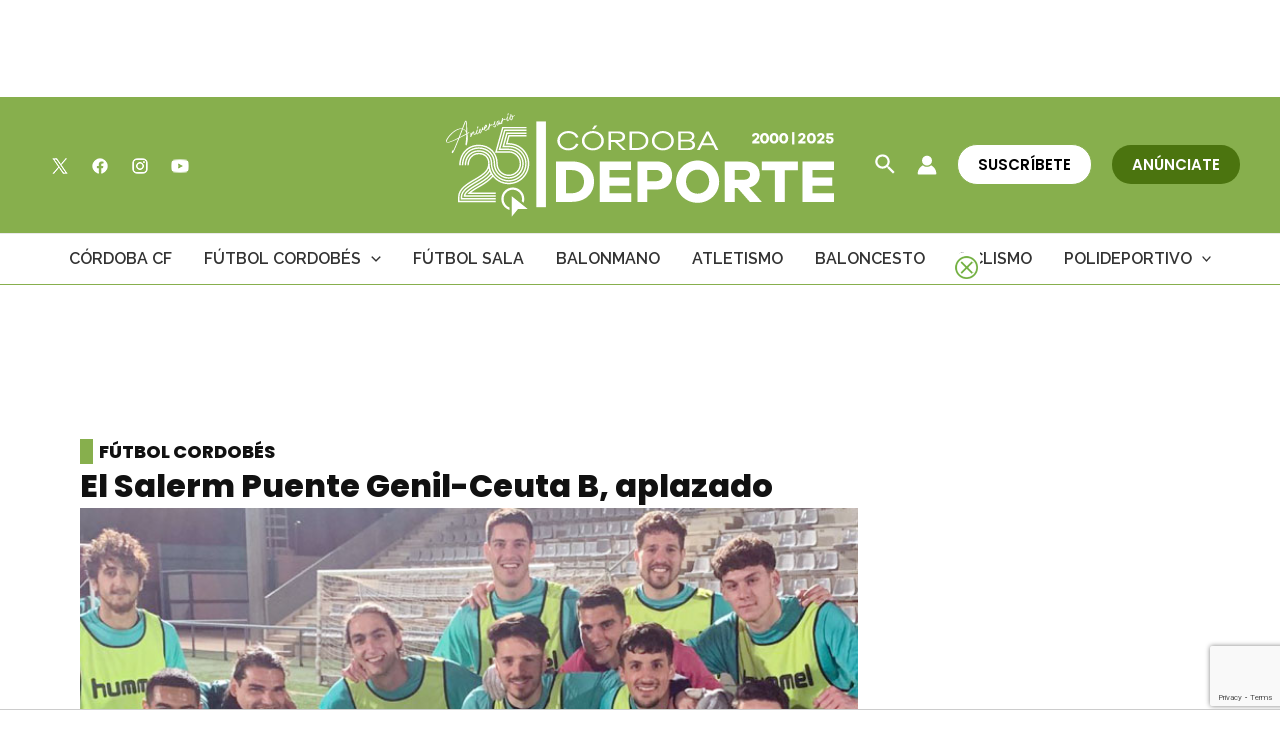

--- FILE ---
content_type: text/html; charset=utf-8
request_url: https://www.google.com/recaptcha/api2/anchor?ar=1&k=6Lf0TpMUAAAAAJdVqEsvGLeE93usBCzax6NC8SiO&co=aHR0cHM6Ly9jb3Jkb2JhZGVwb3J0ZS5jb206NDQz&hl=en&v=PoyoqOPhxBO7pBk68S4YbpHZ&size=invisible&anchor-ms=20000&execute-ms=30000&cb=pktkjul4fett
body_size: 48694
content:
<!DOCTYPE HTML><html dir="ltr" lang="en"><head><meta http-equiv="Content-Type" content="text/html; charset=UTF-8">
<meta http-equiv="X-UA-Compatible" content="IE=edge">
<title>reCAPTCHA</title>
<style type="text/css">
/* cyrillic-ext */
@font-face {
  font-family: 'Roboto';
  font-style: normal;
  font-weight: 400;
  font-stretch: 100%;
  src: url(//fonts.gstatic.com/s/roboto/v48/KFO7CnqEu92Fr1ME7kSn66aGLdTylUAMa3GUBHMdazTgWw.woff2) format('woff2');
  unicode-range: U+0460-052F, U+1C80-1C8A, U+20B4, U+2DE0-2DFF, U+A640-A69F, U+FE2E-FE2F;
}
/* cyrillic */
@font-face {
  font-family: 'Roboto';
  font-style: normal;
  font-weight: 400;
  font-stretch: 100%;
  src: url(//fonts.gstatic.com/s/roboto/v48/KFO7CnqEu92Fr1ME7kSn66aGLdTylUAMa3iUBHMdazTgWw.woff2) format('woff2');
  unicode-range: U+0301, U+0400-045F, U+0490-0491, U+04B0-04B1, U+2116;
}
/* greek-ext */
@font-face {
  font-family: 'Roboto';
  font-style: normal;
  font-weight: 400;
  font-stretch: 100%;
  src: url(//fonts.gstatic.com/s/roboto/v48/KFO7CnqEu92Fr1ME7kSn66aGLdTylUAMa3CUBHMdazTgWw.woff2) format('woff2');
  unicode-range: U+1F00-1FFF;
}
/* greek */
@font-face {
  font-family: 'Roboto';
  font-style: normal;
  font-weight: 400;
  font-stretch: 100%;
  src: url(//fonts.gstatic.com/s/roboto/v48/KFO7CnqEu92Fr1ME7kSn66aGLdTylUAMa3-UBHMdazTgWw.woff2) format('woff2');
  unicode-range: U+0370-0377, U+037A-037F, U+0384-038A, U+038C, U+038E-03A1, U+03A3-03FF;
}
/* math */
@font-face {
  font-family: 'Roboto';
  font-style: normal;
  font-weight: 400;
  font-stretch: 100%;
  src: url(//fonts.gstatic.com/s/roboto/v48/KFO7CnqEu92Fr1ME7kSn66aGLdTylUAMawCUBHMdazTgWw.woff2) format('woff2');
  unicode-range: U+0302-0303, U+0305, U+0307-0308, U+0310, U+0312, U+0315, U+031A, U+0326-0327, U+032C, U+032F-0330, U+0332-0333, U+0338, U+033A, U+0346, U+034D, U+0391-03A1, U+03A3-03A9, U+03B1-03C9, U+03D1, U+03D5-03D6, U+03F0-03F1, U+03F4-03F5, U+2016-2017, U+2034-2038, U+203C, U+2040, U+2043, U+2047, U+2050, U+2057, U+205F, U+2070-2071, U+2074-208E, U+2090-209C, U+20D0-20DC, U+20E1, U+20E5-20EF, U+2100-2112, U+2114-2115, U+2117-2121, U+2123-214F, U+2190, U+2192, U+2194-21AE, U+21B0-21E5, U+21F1-21F2, U+21F4-2211, U+2213-2214, U+2216-22FF, U+2308-230B, U+2310, U+2319, U+231C-2321, U+2336-237A, U+237C, U+2395, U+239B-23B7, U+23D0, U+23DC-23E1, U+2474-2475, U+25AF, U+25B3, U+25B7, U+25BD, U+25C1, U+25CA, U+25CC, U+25FB, U+266D-266F, U+27C0-27FF, U+2900-2AFF, U+2B0E-2B11, U+2B30-2B4C, U+2BFE, U+3030, U+FF5B, U+FF5D, U+1D400-1D7FF, U+1EE00-1EEFF;
}
/* symbols */
@font-face {
  font-family: 'Roboto';
  font-style: normal;
  font-weight: 400;
  font-stretch: 100%;
  src: url(//fonts.gstatic.com/s/roboto/v48/KFO7CnqEu92Fr1ME7kSn66aGLdTylUAMaxKUBHMdazTgWw.woff2) format('woff2');
  unicode-range: U+0001-000C, U+000E-001F, U+007F-009F, U+20DD-20E0, U+20E2-20E4, U+2150-218F, U+2190, U+2192, U+2194-2199, U+21AF, U+21E6-21F0, U+21F3, U+2218-2219, U+2299, U+22C4-22C6, U+2300-243F, U+2440-244A, U+2460-24FF, U+25A0-27BF, U+2800-28FF, U+2921-2922, U+2981, U+29BF, U+29EB, U+2B00-2BFF, U+4DC0-4DFF, U+FFF9-FFFB, U+10140-1018E, U+10190-1019C, U+101A0, U+101D0-101FD, U+102E0-102FB, U+10E60-10E7E, U+1D2C0-1D2D3, U+1D2E0-1D37F, U+1F000-1F0FF, U+1F100-1F1AD, U+1F1E6-1F1FF, U+1F30D-1F30F, U+1F315, U+1F31C, U+1F31E, U+1F320-1F32C, U+1F336, U+1F378, U+1F37D, U+1F382, U+1F393-1F39F, U+1F3A7-1F3A8, U+1F3AC-1F3AF, U+1F3C2, U+1F3C4-1F3C6, U+1F3CA-1F3CE, U+1F3D4-1F3E0, U+1F3ED, U+1F3F1-1F3F3, U+1F3F5-1F3F7, U+1F408, U+1F415, U+1F41F, U+1F426, U+1F43F, U+1F441-1F442, U+1F444, U+1F446-1F449, U+1F44C-1F44E, U+1F453, U+1F46A, U+1F47D, U+1F4A3, U+1F4B0, U+1F4B3, U+1F4B9, U+1F4BB, U+1F4BF, U+1F4C8-1F4CB, U+1F4D6, U+1F4DA, U+1F4DF, U+1F4E3-1F4E6, U+1F4EA-1F4ED, U+1F4F7, U+1F4F9-1F4FB, U+1F4FD-1F4FE, U+1F503, U+1F507-1F50B, U+1F50D, U+1F512-1F513, U+1F53E-1F54A, U+1F54F-1F5FA, U+1F610, U+1F650-1F67F, U+1F687, U+1F68D, U+1F691, U+1F694, U+1F698, U+1F6AD, U+1F6B2, U+1F6B9-1F6BA, U+1F6BC, U+1F6C6-1F6CF, U+1F6D3-1F6D7, U+1F6E0-1F6EA, U+1F6F0-1F6F3, U+1F6F7-1F6FC, U+1F700-1F7FF, U+1F800-1F80B, U+1F810-1F847, U+1F850-1F859, U+1F860-1F887, U+1F890-1F8AD, U+1F8B0-1F8BB, U+1F8C0-1F8C1, U+1F900-1F90B, U+1F93B, U+1F946, U+1F984, U+1F996, U+1F9E9, U+1FA00-1FA6F, U+1FA70-1FA7C, U+1FA80-1FA89, U+1FA8F-1FAC6, U+1FACE-1FADC, U+1FADF-1FAE9, U+1FAF0-1FAF8, U+1FB00-1FBFF;
}
/* vietnamese */
@font-face {
  font-family: 'Roboto';
  font-style: normal;
  font-weight: 400;
  font-stretch: 100%;
  src: url(//fonts.gstatic.com/s/roboto/v48/KFO7CnqEu92Fr1ME7kSn66aGLdTylUAMa3OUBHMdazTgWw.woff2) format('woff2');
  unicode-range: U+0102-0103, U+0110-0111, U+0128-0129, U+0168-0169, U+01A0-01A1, U+01AF-01B0, U+0300-0301, U+0303-0304, U+0308-0309, U+0323, U+0329, U+1EA0-1EF9, U+20AB;
}
/* latin-ext */
@font-face {
  font-family: 'Roboto';
  font-style: normal;
  font-weight: 400;
  font-stretch: 100%;
  src: url(//fonts.gstatic.com/s/roboto/v48/KFO7CnqEu92Fr1ME7kSn66aGLdTylUAMa3KUBHMdazTgWw.woff2) format('woff2');
  unicode-range: U+0100-02BA, U+02BD-02C5, U+02C7-02CC, U+02CE-02D7, U+02DD-02FF, U+0304, U+0308, U+0329, U+1D00-1DBF, U+1E00-1E9F, U+1EF2-1EFF, U+2020, U+20A0-20AB, U+20AD-20C0, U+2113, U+2C60-2C7F, U+A720-A7FF;
}
/* latin */
@font-face {
  font-family: 'Roboto';
  font-style: normal;
  font-weight: 400;
  font-stretch: 100%;
  src: url(//fonts.gstatic.com/s/roboto/v48/KFO7CnqEu92Fr1ME7kSn66aGLdTylUAMa3yUBHMdazQ.woff2) format('woff2');
  unicode-range: U+0000-00FF, U+0131, U+0152-0153, U+02BB-02BC, U+02C6, U+02DA, U+02DC, U+0304, U+0308, U+0329, U+2000-206F, U+20AC, U+2122, U+2191, U+2193, U+2212, U+2215, U+FEFF, U+FFFD;
}
/* cyrillic-ext */
@font-face {
  font-family: 'Roboto';
  font-style: normal;
  font-weight: 500;
  font-stretch: 100%;
  src: url(//fonts.gstatic.com/s/roboto/v48/KFO7CnqEu92Fr1ME7kSn66aGLdTylUAMa3GUBHMdazTgWw.woff2) format('woff2');
  unicode-range: U+0460-052F, U+1C80-1C8A, U+20B4, U+2DE0-2DFF, U+A640-A69F, U+FE2E-FE2F;
}
/* cyrillic */
@font-face {
  font-family: 'Roboto';
  font-style: normal;
  font-weight: 500;
  font-stretch: 100%;
  src: url(//fonts.gstatic.com/s/roboto/v48/KFO7CnqEu92Fr1ME7kSn66aGLdTylUAMa3iUBHMdazTgWw.woff2) format('woff2');
  unicode-range: U+0301, U+0400-045F, U+0490-0491, U+04B0-04B1, U+2116;
}
/* greek-ext */
@font-face {
  font-family: 'Roboto';
  font-style: normal;
  font-weight: 500;
  font-stretch: 100%;
  src: url(//fonts.gstatic.com/s/roboto/v48/KFO7CnqEu92Fr1ME7kSn66aGLdTylUAMa3CUBHMdazTgWw.woff2) format('woff2');
  unicode-range: U+1F00-1FFF;
}
/* greek */
@font-face {
  font-family: 'Roboto';
  font-style: normal;
  font-weight: 500;
  font-stretch: 100%;
  src: url(//fonts.gstatic.com/s/roboto/v48/KFO7CnqEu92Fr1ME7kSn66aGLdTylUAMa3-UBHMdazTgWw.woff2) format('woff2');
  unicode-range: U+0370-0377, U+037A-037F, U+0384-038A, U+038C, U+038E-03A1, U+03A3-03FF;
}
/* math */
@font-face {
  font-family: 'Roboto';
  font-style: normal;
  font-weight: 500;
  font-stretch: 100%;
  src: url(//fonts.gstatic.com/s/roboto/v48/KFO7CnqEu92Fr1ME7kSn66aGLdTylUAMawCUBHMdazTgWw.woff2) format('woff2');
  unicode-range: U+0302-0303, U+0305, U+0307-0308, U+0310, U+0312, U+0315, U+031A, U+0326-0327, U+032C, U+032F-0330, U+0332-0333, U+0338, U+033A, U+0346, U+034D, U+0391-03A1, U+03A3-03A9, U+03B1-03C9, U+03D1, U+03D5-03D6, U+03F0-03F1, U+03F4-03F5, U+2016-2017, U+2034-2038, U+203C, U+2040, U+2043, U+2047, U+2050, U+2057, U+205F, U+2070-2071, U+2074-208E, U+2090-209C, U+20D0-20DC, U+20E1, U+20E5-20EF, U+2100-2112, U+2114-2115, U+2117-2121, U+2123-214F, U+2190, U+2192, U+2194-21AE, U+21B0-21E5, U+21F1-21F2, U+21F4-2211, U+2213-2214, U+2216-22FF, U+2308-230B, U+2310, U+2319, U+231C-2321, U+2336-237A, U+237C, U+2395, U+239B-23B7, U+23D0, U+23DC-23E1, U+2474-2475, U+25AF, U+25B3, U+25B7, U+25BD, U+25C1, U+25CA, U+25CC, U+25FB, U+266D-266F, U+27C0-27FF, U+2900-2AFF, U+2B0E-2B11, U+2B30-2B4C, U+2BFE, U+3030, U+FF5B, U+FF5D, U+1D400-1D7FF, U+1EE00-1EEFF;
}
/* symbols */
@font-face {
  font-family: 'Roboto';
  font-style: normal;
  font-weight: 500;
  font-stretch: 100%;
  src: url(//fonts.gstatic.com/s/roboto/v48/KFO7CnqEu92Fr1ME7kSn66aGLdTylUAMaxKUBHMdazTgWw.woff2) format('woff2');
  unicode-range: U+0001-000C, U+000E-001F, U+007F-009F, U+20DD-20E0, U+20E2-20E4, U+2150-218F, U+2190, U+2192, U+2194-2199, U+21AF, U+21E6-21F0, U+21F3, U+2218-2219, U+2299, U+22C4-22C6, U+2300-243F, U+2440-244A, U+2460-24FF, U+25A0-27BF, U+2800-28FF, U+2921-2922, U+2981, U+29BF, U+29EB, U+2B00-2BFF, U+4DC0-4DFF, U+FFF9-FFFB, U+10140-1018E, U+10190-1019C, U+101A0, U+101D0-101FD, U+102E0-102FB, U+10E60-10E7E, U+1D2C0-1D2D3, U+1D2E0-1D37F, U+1F000-1F0FF, U+1F100-1F1AD, U+1F1E6-1F1FF, U+1F30D-1F30F, U+1F315, U+1F31C, U+1F31E, U+1F320-1F32C, U+1F336, U+1F378, U+1F37D, U+1F382, U+1F393-1F39F, U+1F3A7-1F3A8, U+1F3AC-1F3AF, U+1F3C2, U+1F3C4-1F3C6, U+1F3CA-1F3CE, U+1F3D4-1F3E0, U+1F3ED, U+1F3F1-1F3F3, U+1F3F5-1F3F7, U+1F408, U+1F415, U+1F41F, U+1F426, U+1F43F, U+1F441-1F442, U+1F444, U+1F446-1F449, U+1F44C-1F44E, U+1F453, U+1F46A, U+1F47D, U+1F4A3, U+1F4B0, U+1F4B3, U+1F4B9, U+1F4BB, U+1F4BF, U+1F4C8-1F4CB, U+1F4D6, U+1F4DA, U+1F4DF, U+1F4E3-1F4E6, U+1F4EA-1F4ED, U+1F4F7, U+1F4F9-1F4FB, U+1F4FD-1F4FE, U+1F503, U+1F507-1F50B, U+1F50D, U+1F512-1F513, U+1F53E-1F54A, U+1F54F-1F5FA, U+1F610, U+1F650-1F67F, U+1F687, U+1F68D, U+1F691, U+1F694, U+1F698, U+1F6AD, U+1F6B2, U+1F6B9-1F6BA, U+1F6BC, U+1F6C6-1F6CF, U+1F6D3-1F6D7, U+1F6E0-1F6EA, U+1F6F0-1F6F3, U+1F6F7-1F6FC, U+1F700-1F7FF, U+1F800-1F80B, U+1F810-1F847, U+1F850-1F859, U+1F860-1F887, U+1F890-1F8AD, U+1F8B0-1F8BB, U+1F8C0-1F8C1, U+1F900-1F90B, U+1F93B, U+1F946, U+1F984, U+1F996, U+1F9E9, U+1FA00-1FA6F, U+1FA70-1FA7C, U+1FA80-1FA89, U+1FA8F-1FAC6, U+1FACE-1FADC, U+1FADF-1FAE9, U+1FAF0-1FAF8, U+1FB00-1FBFF;
}
/* vietnamese */
@font-face {
  font-family: 'Roboto';
  font-style: normal;
  font-weight: 500;
  font-stretch: 100%;
  src: url(//fonts.gstatic.com/s/roboto/v48/KFO7CnqEu92Fr1ME7kSn66aGLdTylUAMa3OUBHMdazTgWw.woff2) format('woff2');
  unicode-range: U+0102-0103, U+0110-0111, U+0128-0129, U+0168-0169, U+01A0-01A1, U+01AF-01B0, U+0300-0301, U+0303-0304, U+0308-0309, U+0323, U+0329, U+1EA0-1EF9, U+20AB;
}
/* latin-ext */
@font-face {
  font-family: 'Roboto';
  font-style: normal;
  font-weight: 500;
  font-stretch: 100%;
  src: url(//fonts.gstatic.com/s/roboto/v48/KFO7CnqEu92Fr1ME7kSn66aGLdTylUAMa3KUBHMdazTgWw.woff2) format('woff2');
  unicode-range: U+0100-02BA, U+02BD-02C5, U+02C7-02CC, U+02CE-02D7, U+02DD-02FF, U+0304, U+0308, U+0329, U+1D00-1DBF, U+1E00-1E9F, U+1EF2-1EFF, U+2020, U+20A0-20AB, U+20AD-20C0, U+2113, U+2C60-2C7F, U+A720-A7FF;
}
/* latin */
@font-face {
  font-family: 'Roboto';
  font-style: normal;
  font-weight: 500;
  font-stretch: 100%;
  src: url(//fonts.gstatic.com/s/roboto/v48/KFO7CnqEu92Fr1ME7kSn66aGLdTylUAMa3yUBHMdazQ.woff2) format('woff2');
  unicode-range: U+0000-00FF, U+0131, U+0152-0153, U+02BB-02BC, U+02C6, U+02DA, U+02DC, U+0304, U+0308, U+0329, U+2000-206F, U+20AC, U+2122, U+2191, U+2193, U+2212, U+2215, U+FEFF, U+FFFD;
}
/* cyrillic-ext */
@font-face {
  font-family: 'Roboto';
  font-style: normal;
  font-weight: 900;
  font-stretch: 100%;
  src: url(//fonts.gstatic.com/s/roboto/v48/KFO7CnqEu92Fr1ME7kSn66aGLdTylUAMa3GUBHMdazTgWw.woff2) format('woff2');
  unicode-range: U+0460-052F, U+1C80-1C8A, U+20B4, U+2DE0-2DFF, U+A640-A69F, U+FE2E-FE2F;
}
/* cyrillic */
@font-face {
  font-family: 'Roboto';
  font-style: normal;
  font-weight: 900;
  font-stretch: 100%;
  src: url(//fonts.gstatic.com/s/roboto/v48/KFO7CnqEu92Fr1ME7kSn66aGLdTylUAMa3iUBHMdazTgWw.woff2) format('woff2');
  unicode-range: U+0301, U+0400-045F, U+0490-0491, U+04B0-04B1, U+2116;
}
/* greek-ext */
@font-face {
  font-family: 'Roboto';
  font-style: normal;
  font-weight: 900;
  font-stretch: 100%;
  src: url(//fonts.gstatic.com/s/roboto/v48/KFO7CnqEu92Fr1ME7kSn66aGLdTylUAMa3CUBHMdazTgWw.woff2) format('woff2');
  unicode-range: U+1F00-1FFF;
}
/* greek */
@font-face {
  font-family: 'Roboto';
  font-style: normal;
  font-weight: 900;
  font-stretch: 100%;
  src: url(//fonts.gstatic.com/s/roboto/v48/KFO7CnqEu92Fr1ME7kSn66aGLdTylUAMa3-UBHMdazTgWw.woff2) format('woff2');
  unicode-range: U+0370-0377, U+037A-037F, U+0384-038A, U+038C, U+038E-03A1, U+03A3-03FF;
}
/* math */
@font-face {
  font-family: 'Roboto';
  font-style: normal;
  font-weight: 900;
  font-stretch: 100%;
  src: url(//fonts.gstatic.com/s/roboto/v48/KFO7CnqEu92Fr1ME7kSn66aGLdTylUAMawCUBHMdazTgWw.woff2) format('woff2');
  unicode-range: U+0302-0303, U+0305, U+0307-0308, U+0310, U+0312, U+0315, U+031A, U+0326-0327, U+032C, U+032F-0330, U+0332-0333, U+0338, U+033A, U+0346, U+034D, U+0391-03A1, U+03A3-03A9, U+03B1-03C9, U+03D1, U+03D5-03D6, U+03F0-03F1, U+03F4-03F5, U+2016-2017, U+2034-2038, U+203C, U+2040, U+2043, U+2047, U+2050, U+2057, U+205F, U+2070-2071, U+2074-208E, U+2090-209C, U+20D0-20DC, U+20E1, U+20E5-20EF, U+2100-2112, U+2114-2115, U+2117-2121, U+2123-214F, U+2190, U+2192, U+2194-21AE, U+21B0-21E5, U+21F1-21F2, U+21F4-2211, U+2213-2214, U+2216-22FF, U+2308-230B, U+2310, U+2319, U+231C-2321, U+2336-237A, U+237C, U+2395, U+239B-23B7, U+23D0, U+23DC-23E1, U+2474-2475, U+25AF, U+25B3, U+25B7, U+25BD, U+25C1, U+25CA, U+25CC, U+25FB, U+266D-266F, U+27C0-27FF, U+2900-2AFF, U+2B0E-2B11, U+2B30-2B4C, U+2BFE, U+3030, U+FF5B, U+FF5D, U+1D400-1D7FF, U+1EE00-1EEFF;
}
/* symbols */
@font-face {
  font-family: 'Roboto';
  font-style: normal;
  font-weight: 900;
  font-stretch: 100%;
  src: url(//fonts.gstatic.com/s/roboto/v48/KFO7CnqEu92Fr1ME7kSn66aGLdTylUAMaxKUBHMdazTgWw.woff2) format('woff2');
  unicode-range: U+0001-000C, U+000E-001F, U+007F-009F, U+20DD-20E0, U+20E2-20E4, U+2150-218F, U+2190, U+2192, U+2194-2199, U+21AF, U+21E6-21F0, U+21F3, U+2218-2219, U+2299, U+22C4-22C6, U+2300-243F, U+2440-244A, U+2460-24FF, U+25A0-27BF, U+2800-28FF, U+2921-2922, U+2981, U+29BF, U+29EB, U+2B00-2BFF, U+4DC0-4DFF, U+FFF9-FFFB, U+10140-1018E, U+10190-1019C, U+101A0, U+101D0-101FD, U+102E0-102FB, U+10E60-10E7E, U+1D2C0-1D2D3, U+1D2E0-1D37F, U+1F000-1F0FF, U+1F100-1F1AD, U+1F1E6-1F1FF, U+1F30D-1F30F, U+1F315, U+1F31C, U+1F31E, U+1F320-1F32C, U+1F336, U+1F378, U+1F37D, U+1F382, U+1F393-1F39F, U+1F3A7-1F3A8, U+1F3AC-1F3AF, U+1F3C2, U+1F3C4-1F3C6, U+1F3CA-1F3CE, U+1F3D4-1F3E0, U+1F3ED, U+1F3F1-1F3F3, U+1F3F5-1F3F7, U+1F408, U+1F415, U+1F41F, U+1F426, U+1F43F, U+1F441-1F442, U+1F444, U+1F446-1F449, U+1F44C-1F44E, U+1F453, U+1F46A, U+1F47D, U+1F4A3, U+1F4B0, U+1F4B3, U+1F4B9, U+1F4BB, U+1F4BF, U+1F4C8-1F4CB, U+1F4D6, U+1F4DA, U+1F4DF, U+1F4E3-1F4E6, U+1F4EA-1F4ED, U+1F4F7, U+1F4F9-1F4FB, U+1F4FD-1F4FE, U+1F503, U+1F507-1F50B, U+1F50D, U+1F512-1F513, U+1F53E-1F54A, U+1F54F-1F5FA, U+1F610, U+1F650-1F67F, U+1F687, U+1F68D, U+1F691, U+1F694, U+1F698, U+1F6AD, U+1F6B2, U+1F6B9-1F6BA, U+1F6BC, U+1F6C6-1F6CF, U+1F6D3-1F6D7, U+1F6E0-1F6EA, U+1F6F0-1F6F3, U+1F6F7-1F6FC, U+1F700-1F7FF, U+1F800-1F80B, U+1F810-1F847, U+1F850-1F859, U+1F860-1F887, U+1F890-1F8AD, U+1F8B0-1F8BB, U+1F8C0-1F8C1, U+1F900-1F90B, U+1F93B, U+1F946, U+1F984, U+1F996, U+1F9E9, U+1FA00-1FA6F, U+1FA70-1FA7C, U+1FA80-1FA89, U+1FA8F-1FAC6, U+1FACE-1FADC, U+1FADF-1FAE9, U+1FAF0-1FAF8, U+1FB00-1FBFF;
}
/* vietnamese */
@font-face {
  font-family: 'Roboto';
  font-style: normal;
  font-weight: 900;
  font-stretch: 100%;
  src: url(//fonts.gstatic.com/s/roboto/v48/KFO7CnqEu92Fr1ME7kSn66aGLdTylUAMa3OUBHMdazTgWw.woff2) format('woff2');
  unicode-range: U+0102-0103, U+0110-0111, U+0128-0129, U+0168-0169, U+01A0-01A1, U+01AF-01B0, U+0300-0301, U+0303-0304, U+0308-0309, U+0323, U+0329, U+1EA0-1EF9, U+20AB;
}
/* latin-ext */
@font-face {
  font-family: 'Roboto';
  font-style: normal;
  font-weight: 900;
  font-stretch: 100%;
  src: url(//fonts.gstatic.com/s/roboto/v48/KFO7CnqEu92Fr1ME7kSn66aGLdTylUAMa3KUBHMdazTgWw.woff2) format('woff2');
  unicode-range: U+0100-02BA, U+02BD-02C5, U+02C7-02CC, U+02CE-02D7, U+02DD-02FF, U+0304, U+0308, U+0329, U+1D00-1DBF, U+1E00-1E9F, U+1EF2-1EFF, U+2020, U+20A0-20AB, U+20AD-20C0, U+2113, U+2C60-2C7F, U+A720-A7FF;
}
/* latin */
@font-face {
  font-family: 'Roboto';
  font-style: normal;
  font-weight: 900;
  font-stretch: 100%;
  src: url(//fonts.gstatic.com/s/roboto/v48/KFO7CnqEu92Fr1ME7kSn66aGLdTylUAMa3yUBHMdazQ.woff2) format('woff2');
  unicode-range: U+0000-00FF, U+0131, U+0152-0153, U+02BB-02BC, U+02C6, U+02DA, U+02DC, U+0304, U+0308, U+0329, U+2000-206F, U+20AC, U+2122, U+2191, U+2193, U+2212, U+2215, U+FEFF, U+FFFD;
}

</style>
<link rel="stylesheet" type="text/css" href="https://www.gstatic.com/recaptcha/releases/PoyoqOPhxBO7pBk68S4YbpHZ/styles__ltr.css">
<script nonce="IcdMDU4bP5w4VpC8q9jJiQ" type="text/javascript">window['__recaptcha_api'] = 'https://www.google.com/recaptcha/api2/';</script>
<script type="text/javascript" src="https://www.gstatic.com/recaptcha/releases/PoyoqOPhxBO7pBk68S4YbpHZ/recaptcha__en.js" nonce="IcdMDU4bP5w4VpC8q9jJiQ">
      
    </script></head>
<body><div id="rc-anchor-alert" class="rc-anchor-alert"></div>
<input type="hidden" id="recaptcha-token" value="[base64]">
<script type="text/javascript" nonce="IcdMDU4bP5w4VpC8q9jJiQ">
      recaptcha.anchor.Main.init("[\x22ainput\x22,[\x22bgdata\x22,\x22\x22,\[base64]/[base64]/[base64]/[base64]/cjw8ejpyPj4+eil9Y2F0Y2gobCl7dGhyb3cgbDt9fSxIPWZ1bmN0aW9uKHcsdCx6KXtpZih3PT0xOTR8fHc9PTIwOCl0LnZbd10/dC52W3ddLmNvbmNhdCh6KTp0LnZbd109b2Yoeix0KTtlbHNle2lmKHQuYkImJnchPTMxNylyZXR1cm47dz09NjZ8fHc9PTEyMnx8dz09NDcwfHx3PT00NHx8dz09NDE2fHx3PT0zOTd8fHc9PTQyMXx8dz09Njh8fHc9PTcwfHx3PT0xODQ/[base64]/[base64]/[base64]/bmV3IGRbVl0oSlswXSk6cD09Mj9uZXcgZFtWXShKWzBdLEpbMV0pOnA9PTM/bmV3IGRbVl0oSlswXSxKWzFdLEpbMl0pOnA9PTQ/[base64]/[base64]/[base64]/[base64]\x22,\[base64]\x22,\x22d8ObwqA4w69Zw73CscOyw7zCg3B4RxvDp8OfdFlCR8Kvw7c1IFXCisOPwoXCvAVFw6YifUk7wowew7LCn8Kewq8OwofCq8O3wrxKwo4iw6JNB1/DpDRJIBF8w6Y/VFdaHMK7wprDgBB5Z3UnwqLDuMK7Nw8MNEYJwpTDj8Kdw6bCicOKwrAGw4DDn8OZwpteQsKYw5HDrMKLwrbCgGFHw5jClMK4RcO/M8Krw4rDpcORT8OpbDw/fArDoT8Vw7IqwrvDg03DqAjCp8OKw5TDmS3DscOcTy/Dqht5wpQ/O8OBDkTDqGfCumtHKMOcFDbCpAFww4DCri0Kw5HCgSXDoVtSwoJBfik3woEUwoF6WCDDkX95dcO/w7sVwr/DhsKuHMOyWcK1w5rDmsO9THBmw4PDt8K0w4New5rCs3PCusOMw4lKwplGw4/DosOyw4kmQi7CjDgrwoAbw67DucOWwq0KNlRgwpRhw7nDjRbCusOEw6w6wqxPwqIYZcOswp/[base64]/[base64]/CisOUZT7CrwwFFcKDNkLCp8O5w6YuMcKfw6JiE8KPEsKiw6jDtMKHwpTCssOxw7xscMKIwpQWNSQewrDCtMOXGwJdeipDwpUPwotGYcKGXMK4w49zE8KKwrM9w51BwpbCsl08w6Vow4kFIXoowpbCsER1YMOhw7Jlw5QLw7VfQ8OHw5jDvMK/w4A8XMO7M0PDsQPDs8ORwrrDuE/CqELDo8KTw6TCgzvDui/DuwXDssKLwrvCv8OdAsK8w5M/[base64]/Dv8KnE212PsO3YsKaw4jCknLDmMOlw4Eiw7LDhD/CosKpMEDCq8KEYMKZAmjDsVDDr3lXwpB2w7hwwrvCrk3Dj8KIVmDChMO4LWfDri/DpVASw6bDtDcIwqkXw4PCtG8MwrwCRMKlOMK8w5TCjBYpw5rCusOpVcOUwr11w5UWwo/ClBUTBHLClnLCmMKNw43Cp2fDh0ccQgQKPMKPwopNw4fCvsK1wp7Dl2zCiBchwpQBKcKUwoHDo8O2w6jCojU6woFVGcK7wqfDncOFL2F7wrgXMcOgWsKXw7I6RxPDnk1XwqXDisK1X35SQ2PCvcONEMOVwrPCiMKhH8KVwpoIccOmJy/DuWfCr8KeTsOewoDCm8K8w4gwHAoAw6MUUQrDjsKxw4k/Om3DgA7Ct8KvwqNKWSkjw6vCuicKw58nKwHCksOSw5nCvG1Qw4VBwoLCvXPDlTt5w7DDpwDDgcKEw5InTsK8wo3DvXvCgkvDjsKnwrIIc0tMw60hw7QYdcOjWsO1wqLDslnClmXCpMOcbw5DKMKKw7XDucKlwo3Dj8OyeTQwGF3Dkw/[base64]/DiMORMB/DjcOWworCrMOUFmABcsKQw5UvwqPCvm17aitcwpIMw6E4PllqfsOVw6lLdVrCtGrCmgg9wr3DvsOaw68zw7bDrDFkw6/CisKYTMOpPm8fUn4Uw57Dnj3Dp1pFfgHDu8OIacKew5Q9w6lhEcKowrjDjzDDgTlow64EVsOzcMKZw67CpUhMwo9rWSHDu8KWw5jDsG/DicOFwp95w6M2FXnCt0EKW2bCuk7CkcKrA8O8DcKTwrDCtsOUwqJaCsKawoJuaWLDtsKEEynCmhNrAXnDksO/[base64]/CtzVvwpwXZ0vDncK+NMOXW8Kcw6cJwr7CpyZuw5/CicKdWsOOAjvDnMKAwpRTdSTCssKifG18wpkOXcOpw4IXw6jCqCzCjwrCpBnDrcOpIMKmwpbDrzrDlsKEwrzDlAhoN8KHesKkw4nDhxfDgcKDfsOfw7XCpcKgLnFZwo7ChlfDihrDvEBwRsK/[base64]/[base64]/ChTxPw6HDlnsVfT3CrcOfwpknd8O0wp3CoMOcwoBCGGPDpn4gMHMeIsO/[base64]/wo3Drg3DiMOBwo/[base64]/[base64]/CuMKQGsOGBMO4wqPCrzgkTC5Tw7tuB8Kmw7lTA8OBw7nDrlTClgg4w6zDskxbw7V0Bk9Ew67CvcOPMWrDl8K6DcOISMK/dcOhw5rCjn3Dt8KuKcOmbmLDhCHCpMOGw4LCp0pGd8OVwohbAG1rXVXCrEgReMK1w756wrMAJWDCrWHDu045wpFWw53DnMKVw5/DkMOgOylOwpcbcMKRZVgXFSzCoF9rcyN4wpQVR0lcW0x1TllQWAwXw7c8GFXCssOCZMOBwpHDiiTDrcOXNsOgW1F2wo/DnsKGRC0pwrl0R8KRw7bDhS/DpcKOaybCosK7w5PDiMO1w78uwrrCh8KedjQQw4DCnjTCmQXCgEYKRwkSTAY/[base64]/[base64]/MMKSwo0xw7LCiidVw407w4Ycw4M2woxbesK/[base64]/RsOjIMKhNcKvN3PCsAzCn8KdEcKbeVbCq0zDi8KxKMO/w7hMYsKMTMOPw5bCtMO4wog8bsOWwrvDhQfCnMO5woXDpMOvNmRoKQ7Du0jDpGwnFsKMPB3CtcOyw5MZKFoIw4bDucO0Sz/CtGB9w6DCmgt1b8KyaMOlw4lLwotcVQgIwpDCuyXCgsKrCWoIZUE8JzHCtsOpCB3DmzvCr30QfMOMw77Cg8KyJhp/wrEUw7zCpDY5I1vCvg1Ewqx6wrM5KE45FcO7wqnCosOKwrx+w7rDmMOWKTvDo8OewpVfwrrCtG/CnsOhORjCgMKRw5BRw75Dwo/CvMKpw5w+w63CqR/DmsOCwqFUGybCnsKwZ0nDolA2akDClMOzK8KyQsOGw5tnNMKaw7defkRIDwfCqTEIHydZw7wCTVAJDAMpDUECw5oww5EuwoMqwpHCmzUYw4MSw6xsHsONw7QvN8KyOcOsw4wmw4ZxeUpmw7tLMMK8wplGwr/Dri0/[base64]/w4JwwoDCuyvClMK/[base64]/w5HChyDDoVg6LcO4QMOfT8ORw7HCrcO1aDrDtUB+PQnDncOtFMOwJUAOd8OwE2DDm8ODWMK9wrnCtMOPA8KGw7XDgm/DjS/DqV/CjcO7w7LDvcKzE2giA1pqOyTCmMOcw5XCvsKPwoDDl8OjRcKRNRttDmNtw48sccKZcS3CtsKywq8Tw63Com4ewonDsMKRwpTCryvDisK7w5vDrsOywroQwrV7csKjwqjDkcKnE8OrMcOSwpvCoMO4F2LCpjfCqGbCvsOPw79uCllZBsOpwqVrIcK/wrbDvsOkXSjDncO3ScOXwrjCkMK0SsKGHTgAewbCt8O1Z8KHVll/w7/CrAs/BsOVOAtgwpXDpsOObVPCg8K/w7o1O8KfQsO6wpQJw5JvYsOkw6VMNURsbBk2SGTCg8OqLsKgK3vDlsKBMMKdaGYGwoLCisOxa8O6QinDm8OCw4A8IcKlw5Z7w4dndxxsKcOOLVvCvyzCq8OED8OfKDXCmcOQwppgw4QVwo/Dt8OmwpfDoXAOwokAwoEaXsKVWsO+ezwmD8KOw4PDnhZ1LSHDhcOieyZlEMKZWwYswrReZAvDtsKhFMKQXAnDrErCs3hZHcO9woUueyAlHVbDmMOJHFnCkcO7wqR9d8K6wqrDn8OrSsOuX8Krw5fCmMKXw4zCmh4ow6TCvMKzaMKFUcKTecKKAm/CkGvDsMKQLsOOHWU1woBgwqrCgWPDllY8H8KdPWbCnnIBw74WCGDDhRrCslnCpWDDsMKGw5rCgcOswqjCihPDjjfDrMO2wrBGHsOvw4cRw4vChlVRwoZvWBTCoWrCm8KQwp0IUTvCiDTChsKpaXzCo00kAgAHwoE/GsOFw6nCi8OCWcKpBBBxZyEfwpZRw7jCuMOFOVhkAsK1w5oQw7N4ZXEjKVjDncKyYgUwTibDi8K0w4nDlWTDu8O3Zi8YDw/[base64]/CmsOCw5lzRMOATMKRLcOxw44VwpzCgsOOwq/Cs8OHwp1eZmjDu1bDhsOsSynDpMKzw5HDgGXDqRXCgcO5wqZ5LcKsD8OnwoXDnCDDoyk6wprDscKbEsOWw6TCpsKCw7xoIsKow4/Dg8ONK8KwwoNRbMKXSQHDg8KEw6zCmyFCw4PDhcKlXWjCrVDDlsKfwptKw4chMMKQw5t/dMOsYDjCh8K8PxbCs2bCmRxJc8OdXknDjVTChDXCkF7ChnjCkEE0TMKNR8KZwoPDhMKtwpzDggfDpkzCoU/DhsOhw4YDKQzDpTrCohbCqcKVRcKsw6tmwqcqXcKbalJxw4dAaVlVw7PCnsORL8K3IVPDi2rCq8ONwoHDghJDw4TDqGTDqE4JGQTDkDctdhzDqsOGUcOZw4g2w6AHwrsvdjZ7SkrCp8Kow4HCglRDw4LCpA7DmTTDtcO/woU4JTIMAcKcwpjDlMKTHsK3w4lSwr9Vw6Z1R8OzwpdhwoBHwp5XBMKWDx9VA8K1w5gVw77DncO+woE+w4DDpw7DtTzCpcOMAnR+AcO/[base64]/w6pwwqsdPRZ/Ty1YPcK/WkLDtMKTf8ODecK+w6JUw7BhcF8xO8OMw5HDjj0le8KPw7/CtMKfwofCmxFvwq7ClVQQwpASw7sFw4fDoMOtwqA1QsKxJg1CfTHCogtMw6VhIFhKw4LCo8KDw4/Culw4w5LDn8OzKyTCq8Kmw7vDv8OhwrLCtmjDusK2VcO2TMKNwprCrsKlw5vCq8K0wpPCrMKSwplJShEbwpLCjWTDsAFZS8ORIcKZwqHCv8O+w6UKwpnCtcK/w5EqZgt3UjB8w64Qw5nDhMO1P8K5OVLDjsKNwoHDvMKYOcOzYsKdKsKoIcKKXifDhgPCnSHDmFzCpsO6a0/DkVjDqcO+w5Z3wpLCjFJJwq7DtMKEZMKEZwFkXFUKw79rV8KYwqTDqH56J8K3w4Nxw5osTnrCqVUcfUgURgXDtEdLIBDDkyDDu3BHw4LDn0tdw5bCrcK+DWJXwpvCjMK4w7ltwrhhw5xYdMO3wr7ChDfDh3/CiElaw6fDq2rClMKGw4M/w7oqVMKtw63Dj8O/[base64]/[base64]/ZR3CkcOYU3/DsGs6wpdLwothwrgJwp0xwrsheTbDly/Dp8OrKXkXejzCvcKwwrsYa1jCr8OHTQfCnxvDsMK8D8KzBMKEG8O/w4NqwrjDkUzDkTfDuht8w63ChcKfCyFVw5xoV8OSS8OTw6V2HsOoCkZEQ2FhwrQrCSvCojLCosOCZ0vDg8ORwpDDnMOACx8GwoDCsMKNw5LCq3fCtR8CQghyZMKMK8OlI8OHe8Ktwr49w7nDjMODPMKbJzPDuQRewqtzCsOpw5/CuMKdw5Jzwr8AQ1XCmXTDny/DiWrDggdpwoFUCyUJbV5iw4AEesKHwpDDtWDCj8O1EW/DsCnCvy/[base64]/CqsKQwpU1A23CocOiw4PCi8Opw4JUwrlRdHDDvU/[base64]/DvMOFKh9NwprCsSnDrUbDvGtsGBFvw6jDo08hcGnCi3nCk8OfL2ohw5t7HSICXsK9R8OaEVHClm/DqMOJwrE4wrx5KkYww4Nhw5HCkgzDrlEYQMKXFFkDw4JXcMOfbcO/w7nDrx10wp93w53CvXTCmk3DuMOCOgPCiyzCrnVuw5IoQ3LDusKQwpUPSMOuw6bDmFTChlXCvBB/RsKJX8OjasKVWyErJ3BOwrp1wpTDgSQWMcOCwprDlcKowqMwWsKUHcKOw4kow5ZhFcK9w7rCnjjDo2fDtsOcSAzCn8KrP8KFwrHCkEASNEHDlAvDocOUw5clYsKLLMK3wrNNw7NfcXHCr8OVF8K6Blt1w4HDpmFkw7tLU2XCm0h/w7x0wq54w5hVUzrChjDCuMO2w7nCn8O+w6HCqk3CtMOuwotzw7lMw6EQUcOhTMO1ZcKUViPCp8ODw5LDkyPCtcKlwqIAw47CsHzDp8KVwqfDqcOkw4DDh8OiWMOUOcO6ako2wr4Dw7VyB3/Cs1zCikPCmcO4wp4ucsOsf0w/wqM/A8OmMA8gw4bCq8KMw4nCrcKPw5czG8K6wrnDh1vCk8OXXsOGbATCscKKLDHCl8KSw49iwr/CrMOOwqRWPB/CkcKmRGITw5bCn1Fyw4DDtkN+aU95w5N9wo4QScOxBHfCt07DgcO8wo7CkQ9UwqXDtsKNw4bCp8O0SsO+Y0DCvsK4wr/DjMOtw7ZEw6DCgw9GWxBpw5DDgcOtOgsUMcK9wqt/Rm/ClsOBKF7CgkBBwpEbwqlYwoFtUjgjwrzDp8KQSyHDmjAwwq3CkhByFMKyw5rCncKjw6x6w4doeMKYL03CkRHDoGkdO8Kvwqwjw4bDtw5Aw4dqCcKFw5LCuMKSKi7Dv3pIwrTDqWJqwrUyWlfDiw7CpsKhw7rCtVvChhfDqwNldMKkwrfDisKdw6jCpSoEw6TDnsOwSD/[base64]/wrrCo3rCmTBSeHVfVnXDj0nDpcOpWMOXw6fCvsK+wr/[base64]/[base64]/[base64]/ClBTCusOSfsOgAnZ/BMOVwqgLwqEoesOxAMOzNSjDoMK7c2sqwq7CkmJPF8Ohw7nCmcKXw6DDiMKwwrB3w7MKwph/w59twojCknJqwqBXbgbCrcOwLMOtwrFjw7/DqyRawqFYw6vDkH3DqH7Cq8KQwokeCsO5PMK3NBfCr8OQe8K3w753w6jChQlwwpwDLGnDvDlWw7tXETZCQUXCncKXwo7DmMOBOgJBwp3CjmdmSMO/NA9cwpF8wrLDi1jCpEzDtVnCv8OYwpMGw5lzwrrCtsOJbMO6Q2fCmsKIwqk5w4Jkw6V3wr1Iwo4MwqdCwp4BNF5Vw40+AC8yejbDq04xw5/[base64]/DssOpwpxaMTPDjkvDuWQlWRPDjMKdBsO3wrprSMKRPcKWG8KpwpMBXHkUeC3ClsKRw6wtwqjCn8KKw50swqVmw59HN8KZw7YUd8KXw489IU/DvQpPLS7CqlrCkicfw7HCjE/[base64]/DisOAQx7Dj8O3PMOKwojCgMKcfsO+H8KCwp0VIWsGw6XDtGfCnMKVw77CuTPCmWTDqSVDwqvCm8O7wpcLWMKTw7bClRvDg8OWLCTDisOJw74AaTpTMcK0JVFOw7BObsOewqzCrMOaCcKmw4vDpsK7wp3CsDI/[base64]/[base64]/NntKwptrQl/Do2TCl05dEllhw6dNHUxpwow3OcOfccKLw7TDs2jDsMKHw5vDnMKWwoxdcSzDtxxqwqcgJsOWwp7Cml19GFbCmMK4IMOOGSUtw5zCkQDCvw1iwppMw7LCtcOcTxBnBg0OKMOSA8KVZsOBwp7Cp8KHwooFw6wkdE/CisO4N3UQwqTDhMOVESYkGMK1JGLDvkMmwq9ZK8Ohw4pQwrlPPSNpHhs9w7NXI8KPw4bCtyAVXBXCkMK9V1/CucOsw7ddOgwxJVHDlDDCu8KZw57DqsOQDcOpw6Etw6bCk8KdAsOTacOfWU1ow5VTLcOFwpVww4XCiE3DoMKFPsKewq7Ck33CpWnCoMKCUiRKwqRDbCXCrGDDnh7CosKvMyp2wr/DuU3CrsO6w5zDm8KZciYMdMO0wqnCgSDDnMOaBE9jw5QxwqjDmlvDjiZgN8Onw7rCo8O+P0fCgcKqTC3DjsOWTCjCoMOUa1HCuUsLMsO3asOhwoLCpMKuwrHCmHTDh8Klwq1fBsO7wqRSwp/Cs2LClw3DpMKSByrCnB7CrMORAkLDhsOSw5zCiGZaCsOYfzfDiMKgQ8OcdMKuw4kzwpRtwoHCu8K8wp/[base64]/[base64]/Cv8KZwo/Dvl3CvcK3w43DrcOWX8K+FiEwOsOvaEYCMHZxw7p1wp/DhRXCmiHDk8OzBFnDlzrCqcOsMMKPwqrCosOpw48Ew4bDpnbClj8USGBCw7fDihnCl8OGw7XDq8OVfcOowqlNCQZmw4YbEBlJUDp8N8OLE0rDkcKWbl4iwo0Mw5XDmsKYDcK8dmfCijRVw48/L3PCuCAdW8KKwpDDjnHCjWh6Q8KpYQlqwoHDimMDw4EvTMKxwoTDn8OkP8OGw7/CmFDDnG1Rw6UvwrzClsOwwr9GHsKEw4rDqcKlw5U6BMKRVsK9BUTCuxnChMKdw7tlacO6LsK5w4cCB8Kjw5nCqHcgwrzDlgzDpyMwEC1/[base64]/[base64]/w5/DgCPChjwfwofDkcK1w4QAwqzCnUMGOMOTTVoVwrkhH8O8VGHCmMKUTFbDoVERwol7WsKJO8OxwoFAW8KcTAjDpVFbwppQwr1WemJJFsKXfMKewr9jUcKoZ8OdSHUqwrTDkjLDkcK/wpdPMEdZbFU3w53DjMOqw6vCh8OxWEDDoGlyb8KXwpEtcsOYwrLDuBMewqfCv8KMAAhlwocgRMOOdcKTwrREEHfCrkB/ZcOtXTzChMKvDcKIQFXCg2rDuMO3SjQHw7xFw67CoAHCvTvCohnCmsOTwpTCiMKeJcO8w7BKK8OWwpEmwpFMEMOnAQDChFwYwoHDp8KYw4jDv3/CoQzCkRFzEcOMY8KALw7CksObw6lLwr8tdxTCgTnCusKowq/DscKlwqfDosKWwq/CgXXClTorAxLCkwJEw4jDjsO3LmcdEQ1Ww6XCtsOaw7gCQMO1YMK2DWQ4wr7DrMONw5vCsMKFQSrCrMO0w4NTw5fDvQZ0L8ODw7tgLUbDtsO0NcOGPG/[base64]/CoWpewpnDs3rCoHfCr8ObH8OzwpkGw7HCiwzCmD7DrcKiI3PDv8O2TcOFw4nDonAwe2HCmsKKe0LCoCt5w53DrsOrVUnDgMKawqc0woVaN8OkLMO0JEvCqWzDlQo7w4BmTlzCjsKzw4vCtcODw7/CisOZw643wo5kwobCpcOxwqLCn8OqwpQpw4PCgyPCj3Qlw4jDtMKuw4LCmcOwwofDuMKgCXTCocKtUmUzBcKOB8KjGDjCjMKxw5J/w7nCt8OmwrLDljF9RMKSEcKdwrPCt8OnHQnCpVl4w43DucKwwoTDoMKCwq8Bw6IbwrfDlsKQwrfDicK7HcO2ZT7DrsKIUMKpU1jDu8KxEUHCnMOGRmrDg8KObMOjTMOlwpwew7g+w6VuwpHDgwzCh8OXeMK8w6nCvi/Dox16JwrCrEMyTWjDuBbCq0bDrhHDk8Kdw6NrwpzDlcORwqQQwrt4UHNgwpN0TsKuYsOJAMKCw59Zw4lOw7XCj0HCt8KZYMK6wq3Cs8OzwrE9GH3CvyPCqcOBwrjDpi8maTsHwq5wC8KYw6FnV8OnwqhEwqNfcMOeMlZHwp3CrMOGIcOzw7JBURLCnBjChh/CviwEWg3Dtn/DisOTdEcGw41+wqjChEZofjgBU8KfPCDDmsOaMsOdwpNHZMOswoQ1w6DCj8OSw59Swo8Kw405IsOHwqk5cV3DtgYBwpM8w67DmcOQKzEmSsOEEiTCkFfCnR1/AA8fwpJTwpjCgkLDjHPDjXxRwpPCrn/Dt2tdw5EhwoHCiCTDqMKHwrRnCUgCE8Khw5/CvMKUw7PDicODwpfCt2ArfMO+w49Ww7bDgsKOB0p6woTDqUA8ZcKzw6XChMOHPsOaw7A/M8KXJsK5d2dxw6EqJcOWw7jDnwnCgMOOYjYvczsHw5fCvAkTwoLDqh0Sc8KWwq86asO4w5/Drn3DiMOCwo3Dlkh/NAbDn8K5OXHDjmZ/DSbDh8K8wq/[base64]/UcKFfwvDj2DDicKWw6HDjR/CucONFjwTMG/CucK4w7bDjsKGTcOKGMOPw4jCg0LDv8OeLHjCo8KKLcOYwojDu8OJaCzCmC3DvUPDgMO+cMOtLMO7RMOvw40JMcOywr3CrcOUXjXCsCwnwrXCuFY8wqp4w7XDuMOaw443KcOkwrHDgEnCoHzDmcORDkkkJMO/w7bDkcOFDkVBwpHClMK1woR2bMOlw6nDuXMIw57DhhUWwp3DjjgWwphSWcKWwqkmw5tNdMOnQ0DCgi5PX8KiwoTCg8Ogw7XCl8O3w4F4SS/CrsO6wpvCuitoVMOWwrVgYMOhw75lScOFw7LChAhuw6VIwonCmwdgcsOwwp/DhsOUCsOKwrbDusKlQMO0wr/CvwFIXEksYy3Cg8Ofw6lmL8O2IEBnw4bDmjnDpSrDlwIBS8Kaw78lcsKKw5Utw53DoMOSHULDqcO/[base64]/wprCt8OGwpxtwqcgdGZhZkwMw7/Dl0XCoDfDiRjDo8KWLDE/fnpzw5gjwq8LD8Kaw7I6PUnCtcKDwpTCn8KYN8KGNMKmw63DiMK8w4DDji/DjcOew5PDlMK4M1cwwrbCisO2wqTDgAg8w7bCmcK9w7jCjmcgw58ZBMKDSCDCv8Khw6d/[base64]/CpXgqwq8ROsKgw4QMQGQ9w4LDp8K7AsOnwp44ZznDncOGa8K1w7DCjMOdw7tzJsKUwqPDusKAZMK6UTjCucKswrLCni/CjjbCusKqw77CmsOzQ8KHwovCucO9L17CmG3CojLDg8Ouw5xwwqHDqnd/w6x+w6liN8Kiw4rCiDDDucKNYcKdGCNWPsK7Ny3CgsOkPTVzKcK1IsKTw5Vfwo3Cu0pkEcKdwrgYZgvDhcKNw5LDhMKUwpR+w5LCn2JyZ8KMw4tiUwHDssKIasKQwqbDrsONXsOVc8K/[base64]/[base64]/C8KzYnXDmjhVw6wxw6p8wo3Dm0QSwo1ewq3Dj8K0w4ZZwoXDoMK2CixJJsKobMOaGMKNwqvDgVrCpTDCsi4Tw7PCimDDlkM/[base64]/Du0/DiHtKw5cIasKFEQtFw7jCocOab1xjSE7Dg8KHC3fCiirDm8KYWcOZC18zwqhsdMK6w6/CqQFoDcOCGcKWbXrCu8OFw41vw6jDjmDCusKLwqgFKBcYw4vDisKpwq9Hw61FAMOZYzFnwqzDq8KwGhzDuCzCoB4HQsONw5kEHMOjRl9Gw5LDgFxQYcKdbMOswpLDs8OZFcKMwozDhW3CocOIVHAHcwweV2/[base64]/DlMONwp7DhcKIw6d5P8OvwobDoAQgXTLDmD0qw6Jqw5cIwqvDkVbCn8Kdwp7DpFNIw77CvsOSIC/CjsOGw5Nfwq/CoTV2w55OwpVYw6xOw5/DmcOvZsOowr4/wrRXAcKHPcOzfhDCrUTDq8OhdMKEUMK/[base64]/[base64]/DkRUFw6LCscO2JCs6WkLDqSk4ZWPCr8KDGVjDiybDl1XCtnYPw6phaRfCs8OQQ8OHw7bCj8Klw5fCo0w5NsKCHCbDs8KZw4zCiQnCpgLClMK4R8OlRcOHw5h/wrnCuj1OBHpXw4Vhwo9uAjJ4XFt7w4Q1w6FSw5XDolkRWHvCh8K2wrtgw5YEw4LCrcKxwr3DncK/[base64]/CpFAtwovCiRLCt2E+woshw6VWMj81UCfDqBDCmcOQBsOiACrDh8OEwpZmIzQLwqDCgMOTBn/[base64]/DlyHDnUrClMKECFfCu0LDssOHFGkYwrh6w4Y/W8OjWnVsw7vCp3PClsKkHXHCkgnDpQxIw6rDl3DCosKgwp3CgQscF8O/XMO0w7ktQcOvw5hDUcOMworCpjgiTGcLW23Dmyk4w5YwSnQoWCEnw7sPwr3CuCdDJ8KeZDnDjyLClH7DqcKXZMKsw6VZUGQKwqcNRHMnDMOSXmw3wrzDqC1/wpwySMKVFwgyE8Orw5nDicOcwrDDvcOLdMO0wqMeX8K5w6jDucOhwrrCgl0pexXDqmEPwrTCkm/Diw8sw5wANsO4w67Ci8O/wpTCksO0FG3Dog8+w6PDgMOqJcO3wqhJw7rDnUvDmCDDhQDDkl9LSMOkSBnCmi5hw4vDiyQ9wrNkw54wLU7Ds8O2F8KFcsKBVsKIR8KJacO5US5XFsK2VcOsVnxPw7PCgg7CiXLCpQLCi03CgVpnw6QsN8OSU1okwp7DrS5iC0LCiXQywq/DtzXDjcKtwrzCqkYKw4PChAEOw5zCkMOvwoXCtMKvC2/DmsKKMDsZwqEBwq0DwobDsULDtgfDvn9Gd8Kew4tJXcKWwrJqeUTDgcOBaSYld8KOw57CuSbCrCpMLy5swpfCvcOOT8Kdw7JCwoYFwqs/w78/e8Kyw6DCqMOxdzvCscOSwovCl8O0b1rCvsKTw73CjGvDiSHDjcOkQBYHaMKLw61kw5DDqHvDucOkEcKwewPDpVbDrsKmO8OIEHlSw6ABXsKWwqMjT8KmIxoLw5jCiMOtwpYAwrEYcj3DkHEHw7nDosKxwpHDkMK7woNlAwXDpcKKCVorwp/[base64]/CksKKPsKkwobDg0nCv8KawqTDjMK0IWXCjsONJEQ8w5YsI3zCvsOBw47DpcOMLEJ/w6Uuw5TDg0dbwpkxck/DkSxhw4fChFHDgzrDlMKZQiPDkcO0wqjDnsKzw4cEZHMkw4ELTsOwR8KeLR/CusKxwoPDs8OnbsOgwpF6GsOqwqjCjcKMw5hWGsKie8KRfTHChcO3w6J9wolXw5jDowDCkcKfwrDDvg/[base64]/[base64]/CjsOrYcKdXsKlw7Ziwosqwo3CqiTCuirCksKJw7x+XW95Y8OawqnDtmfDvsKSLyLDuXMQwpnCvcOJwpMHwrjCpsOUwrjDuxLDknwpX33CrSYiAcKBCMOcw6Q1TMKOVcONME4+wq3CqMOVSCrCosKiwpYwSUzDkcOUw6JBwqMhAcOWBcODGD/CmA9PM8KAwrbDhRB9c8OKHMO+w7Y2bsOrwpgiSXATwpMaA3rCmcOfw4IFSwDDljVkeBfDuxIYFcOAwq/Dpwx/w6fDhcKJw5YsNMKTwqbDj8OgEcOuw5PDnDnDnTIAaMOWwpcnw4FBEsKMwpYdTMKPw7/ChllqGTrDiAAWVVVyw6XDsUHCr8Ouwp3Ds3gODcKvUlvCrmDDlBHCkCbDoQrDqsKTw7bDgi8jwo0TAMORwrfCvUvCvsOObcKdw5PDuDg1TUzDjcKGwr7DnVBXL1HDt8K/ZsK+w7V/wrXDpcKxfmjCiX/CokPCpcKqw6HDtF9pc8O8PMOzIsKEwo5Xwr7DmxDDpsOWw5olAMKkfMKDcsKbccKHw6NSw41fwpNSS8ODwo3DisKJw5d/wrDCv8KnwrpZwrkHw6AXwpfDvwB7w4Q4wrnDpcKrw4bDpyvCs3/DvD7DgSHDo8ORwrvDvcKjwq9tLgQrBUZOTW/ChAjDg8O7w63Ds8KPcMKUw7IoHWDClkcCWjnDo35RVcK8EcKiJD7CvCbDsxbCtyXDgQfCjMO6JV8ow5LDgMO1CWHCmsKRScKCwpVjwpTDkcOQwo/CicOOw5rDo8OaNMKMcFnDgMKDQVwPw6HDpwTCu8K4L8KkwoYGwqzCo8KWwqUAwqPClzMfMMONwoEJHUViS3UJF3YuBMKPw7F5T1rCvl3DrFYbM0jDh8OPwoNtF1ROwqtaXBhNcgBHwr8lw6UYwoJZwrPCkRbClxLClxvDuDXDtnI/TzcWJCXCnhpvF8OpwpLDqGTChsKlbcOQFMOfw4TDmMKZNsKXw4VswrfDmBLClMKUVS8KMB81wo46HRgmw5oAw6d8OMKAV8OrwrYmFVfCiA3DuG/Ck8Otw7N5dj9UworDjcK7OsOrJ8KKwqjCscKaUglrJjDCj33ChsKmc8Oka8KHMWfCo8KIW8OzZ8KnCMOUw63DkRXDnG0NTMO4w7DDkRHDtB1Nw7TDssOIwrHCsMOhDgDCgMKxwqAkw4TCk8O6w7LDjWzDnsKxwqPDoB3Ci8K0w4/Ds23DpMKkbQvCicKlwqzDrD/DsiTDthoDw7FhDMO6IMOqw63CqD7Cl8Ktw5l4QMKmwpLChMKOUUg0wp/DiVXCi8KAwp5bwolEB8OKJMKOOsOxWHgAw5V1V8OFwoXCkTPClCZow4DCjMK9KsKvw4MmHMKZQBAww6Vbw48wQsK7P8K9bsOeaG9nw4rDoMOcJGg8JktyPH5FL0rDoX0OJsOfUMOpwo3Dt8KdJjBzR8KnNwM9ecK3w6PDrylmwqR7XCjChWdxVn/DqcOyw6XDqMKhDyDCnW56Fx/Cn17Do8ObO13DgWdhwqXDksKRw6TDmxTDsGI/w53DtcORwpsZwqfCqMOxXcOcDsKnw67DiMOcMRxuAE7Co8OaIcOjwqwgI8KkNhzCpcO5HsK8cg/DtGvDg8O+wqXCpjPClcKqDMKhw7PCnQ9KEB/CsHN1wonDv8OaOMOERsK1OMKSwr/Duj/Cq8KEwqDCvcKZYWhCw63CtcOCw6/[base64]/DmsKCAcK2wqg8w5JGIkgCwqoMJGzCpGjCiA/Dri/[base64]/[base64]/[base64]/[base64]/CrwzDoiLCq8O7wokIw5pkwpYvwpjCq8KlwrDCmzxUw7FFPkrDh8KywqB0VXgcdWRmQnrDtMKQcxcdBCFBbMOFK8OZA8KvKw7CrMO+BRHDiMKTe8K8w4HDvgFSDz0HwosnRMOawrTCoxtfIcK0Wz/DhMOxwoNVw4U7NcO8BBLDphPCjyE0wr0cw5rDvMKLw73Cm2dCOnFYZcOhCcOJNMOtw5rDuyZzwq/CmcKuZDU7XsKgQcOawoHDpMO2KQDCscKYw58lw6cjQGLDiMKPeR/CjEdiw7nCvMKLXcK7wrzCsmEDwoHDoMOFIcKYHMKbwoYPIjrChhspNF8dwrnCogkCIcKZwpLCqTvDjcKHwpU0EV7DrGDCgcKlwolwCX95wocnVn/CpgzClcOOUiM9w5TDoRZ/Tl4Ab0UbQh7DiSBjwpsTw5ZYI8K2w4VqNsOvAMKiwqxHw7s2YSE6w6LDvGBNw4l7IcOBw4QwwqXChUnDuR03ZMO9woN1wq8RWcKfwqPCkQrDgAzDkMOMw7DCrn4LXmtKw7LDkkQzw5vCtUrDmXfDjxABwrpwJsKEw6Qxw4B/w7BnQcKXw4nCv8ONw41YDR3DlMK2ZXAyHcKACsOSLlzCtcOkcsOQVShtdcONdyDCkMKAwoDDuMOHNg7DtsO9w4rCmsKaOxInwovCjU/Cl0oZw5sHKMK0w7YzwpMMRMOWwqHDiBLCgyoDwoLDqcKpESrDl8OBw7UzOMKDHz/CjWLDtcOkw7/Dvj3DmcONGgHCmCPCgxg1asKpw6wQw4oUw70swolfw6cnM2Y3XVQJc8O5w5HDlMKPIEzCrnrDlsOgwpt4w6LDlMKxdELCj3p0IMOcK8OmWwbDri5wJsOXLEnCqhLDuQ8ew4Z8I2bDp3F1w64sYCLDkXrDisONRBDDsA/DnjHDhMKeOGwFTWwFwqUXwqxqw61cdydcw6TCsMKVwqbDmno3wpo5wp/DuMOJw7M2w7/CjsORWVUfwp1LRBNEw63CpEd5fsOew7rCuE5hVFDCs2Bfw5nCrmBBw6/[base64]/[base64]/dMOFw4/CkXwbdsO/w57Ck8OaGE7Di1UNG8OBO0pTw5LDkMOgZUDDglofX8O1wo1ifmJDXhvDtcKUwrRYXMOBImHClQrDtcKTw6dDwpxzwoPDn0rCtkUvw6nDqcKWwopGUcKEdcONQg3Dt8KbLUwywrhMJHkzUH7ClsK7wrR5W1NGCsOwwqPCi17DmMKdwr5aw59dw7fDqMKiGhotZ8Ogex/CjhXCgcOgw4ZFaVrCusKgFFzDjMOywroIw45wwoUFD3PDtMOVDcKTQMOhSX5Aw6nCsFhmKUvCn0k9N8KhCUlVwo7Cq8OuRWjDkcODNsKGw4TClsOwOcOkw7RgworDssOid8Oqw5LCjsK4XsKmLXDDiyPClTp6UcKxw53DmcOgw6Bcw5NDHMKOw70/PDPDmh8eGMOSAsKsBytPw71Lf8KxfsKbw5XDjsKew51YNSTCqsOyw7/[base64]\x22],null,[\x22conf\x22,null,\x226Lf0TpMUAAAAAJdVqEsvGLeE93usBCzax6NC8SiO\x22,0,null,null,null,0,[21,125,63,73,95,87,41,43,42,83,102,105,109,121],[1017145,681],0,null,null,null,null,0,null,0,null,700,1,null,0,\[base64]/76lBhnEnQkZnOKMAhk\\u003d\x22,0,0,null,null,1,null,0,1,null,null,null,0],\x22https://cordobadeporte.com:443\x22,null,[3,1,1],null,null,null,1,3600,[\x22https://www.google.com/intl/en/policies/privacy/\x22,\x22https://www.google.com/intl/en/policies/terms/\x22],\x22KEv7e4AHWT8Y6PWa+r+K0WJBqPL+0rzeytw0Vv9CGsc\\u003d\x22,1,0,null,1,1768879857829,0,0,[60,28,82,184,23],null,[148],\x22RC-vdpGVniEcp3Q_w\x22,null,null,null,null,null,\x220dAFcWeA6its45eWSV-SKm3Cohnb9iMriqfVfRwGZVmKBcQ_LHCKJzi0tbnQreSrDRfk0rDG4nbYl-nWSQOgVqFBe2LC_1naHQjA\x22,1768962657759]");
    </script></body></html>